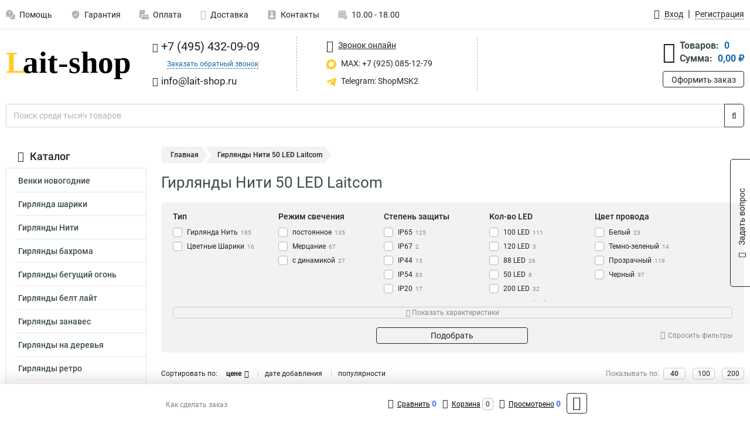

--- FILE ---
content_type: text/html; charset=UTF-8
request_url: https://www.lait-shop.ru/category/niti-na-elku/girlandy-niti_kol-vo-led_50-led/578
body_size: 16482
content:
<!DOCTYPE html><html
class="no-js" lang="ru-RU"><head><meta
charset="UTF-8"><title>Гирлянды Нити 50 LED Laitcom | Достать в одобренном магазине с доставкой в Москве</title><link
rel="apple-touch-icon" sizes="180x180" href="/thumbs/resize/180x180/uploads/settings/4570566746311c8b5e397c.png"><link
rel="icon" type="image/png" sizes="32x32" href="/thumbs/resize/32x32/uploads/settings/4570566746311c8b5e397c.png"><link
rel="icon" type="image/png" sizes="16x16" href="/thumbs/resize/16x16/uploads/settings/4570566746311c8b5e397c.png"><link
rel="shortcut icon" href="/favicon.ico?v=1701259471"><link
rel="manifest" href="/manifest.json?v=1701259471"><meta
name="msapplication-config" content="/browserconfig.xml?v=1701259471"><meta
name="theme-color" content="#ffffff"><meta
name="description" content="Гирлянды Нити 50 LED Laitcom - это неповторимое решение для сотворения атмосферного освещения в любом помещении."><meta
name="viewport" content="width=device-width, initial-scale=1.0"><meta
http-equiv="X-UA-Compatible" content="IE=edge"><meta
name="yandex-verification" content="c640a631240c29ab" /><meta
name="google-site-verification" content="gbl-e1XJDE3-ue94YyxsfK9kEa1KK1_79SJpOBjpTyM" />     <script type="text/javascript" >let counter176953783369790129a7d12 = function() {window.removeEventListener('mousemove', counter176953783369790129a7d12);
   (function(m,e,t,r,i,k,a){m[i]=m[i]||function(){(m[i].a=m[i].a||[]).push(arguments)};
   m[i].l=1*new Date();k=e.createElement(t),a=e.getElementsByTagName(t)[0],k.async=1,k.src=r,a.parentNode.insertBefore(k,a)})
   (window, document, "script", "https://mc.yandex.ru/metrika/tag.js", "ym");

   ym(88840991, "init", {
        clickmap:true,
        trackLinks:true,
        accurateTrackBounce:true,
        webvisor:true
   });
};window.addEventListener('mousemove', counter176953783369790129a7d12);</script> <noscript><div><img
src="https://mc.yandex.ru/watch/88840991" style="position:absolute; left:-9999px;" alt="" /></div></noscript>
 <script async src="https://www.googletagmanager.com/gtag/js?id=G-X657JNN8NB">let counter176953783369790129a7d1d = function() {window.removeEventListener('mousemove', counter176953783369790129a7d1d);};window.addEventListener('mousemove', counter176953783369790129a7d1d);</script> <script>let counter176953783369790129a7d1d = function() {window.removeEventListener('mousemove', counter176953783369790129a7d1d);
  window.dataLayer = window.dataLayer || [];
  function gtag(){dataLayer.push(arguments);}
  gtag('js', new Date());

  gtag('config', 'G-X657JNN8NB');
};window.addEventListener('mousemove', counter176953783369790129a7d1d);</script> <meta
name="csrf-param" content="_csrf-frontend"><meta
name="csrf-token" content="afpq8hMh60xshivEyNfidu6dbc1iCq5DEPdq4CDcOcIQyFu8Y2Slfjr1avOdh6hCiegHvhRd5jEjoD6DS6QOrw=="><link
href="https://www.lait-shop.ru/category/niti-na-elku/girlandy-niti_kol-vo-led_50-led/578" rel="canonical"><link
href="/css/variables.css?v=1768920962" rel="stylesheet"><link
href="/resources/4ccfe00a2cb7cc1dd597ab38509a4893.css" rel="stylesheet"><link
href="/resources/ff92f571c53f4d4dc39f747676b859bc.css" rel="stylesheet"><style>@media screen and (min-width: 769px) { .mobile { display: none !important; } }</style> <script>var daDataToken = "ef2b71af0b4325941ef6af7f9631a366a4c16640";
var comparisonProductsIds = [];
var mapMarkUrl = "\/thumbs\/color\/FECD28\/img\/delivery\/mark.svg";
var inputmask_8b2a4bfb = {"mask":"+7 (999) 999-99-99"};
var juliardi = [];</script></head><body
itemtype="https://schema.org/WebPage" itemscope><div
id="loader-overlay" class="loader-overlay"><div
class="loader"></div></div><header
class="page-header"><div
class="wrapper" id="accordion-menu"><nav
class="mobile navbar m-navbar navbar-light"><div
class="m-navbar__item">
<button
class="m-navbar-toggler-menu" type="button" data-toggle="collapse"
data-target="#navbarToggleMenu" aria-controls="navbarToggleMenu"
aria-expanded="false" aria-label="Каталог">
<span
class="navbar-toggler-icon m-navbar-toggler-menu-icon"></span>
</button></div><div
class="m-navbar__item m-navbar__logo">
<a
href="/" class="logo m-logo" aria-label="Перейти на главную страницу сайта">
<img
class="m-logo__image" title="Логотип" alt=""
src="/uploads/settings/44557607461af4817bd430.svg"/>
</a></div><div
class="m-navbar__item m-navbar__menu"><ul
class="mobile m-nav"><li
class="m-nav__item">
<a
class="m-nav__link" href="#navbarToggleContacts" data-toggle="collapse"
aria-expanded="false" aria-label="Контакты" role="button"
aria-controls="navbarToggleContacts">
<img
class="m-nav__link-icon2" title="Контакты" alt=""
src="/thumbs/color/FECD28/uploads/pages/icons/1884571839647b0bc95f444.svg"/>Контакты                                    </a></li><li
class="m-nav__item">
<a
class="m-nav__link" href="/login"
data-toggle="modal" data-target="#login-dialog">
<i
class="fa fa-user m-nav__link-icon"></i>Войти
</a></li><li
class="m-nav__item">
<a
class="m-nav__link" href="/cart" aria-label="Перейти в корзину">
<i
class="fa fa-shopping-basket m-nav__link-icon"></i>Корзина
</a></li></ul></div></nav><div
class="mobile collapse m-collapse" id="navbarToggleMenu" data-parent="#accordion-menu"><div
class="m-collapse__menu"><div
class="site-info m-site-info"><div
class="mobile site-info-block"><div
class="site-info-images"><div
class="site-info-brand">
<img
alt="" src="/uploads/settings/185762177861af4817bd520.svg"/></div><hr/><div
class="site-info-cert">
<img
alt="" src="/thumbs/resize/78x110/uploads/settings/119720607161c07b447bec6.png"/></div></div><p
class="site-info-description">
Специализированный сайт по продукции <strong>Laitcom</strong></p></div></div>
<button
type="button" class="btn btn-primary m-menu-collapse__btn-show-catalog"
data-toggle="collapse" aria-expanded="false" aria-label="Каталог товаров"
data-target="#navbarToggleCatalog" aria-controls="navbarToggleCatalog">
<img
src="" alt="" class="lazyload m-menu-collapse__btn-show-catalog-image"
data-src="/thumbs/color/212123/img/catalog.png"/>Каталог товаров
</button><ul
class="mobile m-nav m-nav_vertical"><li
class="m-nav__item m-nav__item_vertical">
<a
class="m-nav__link m-nav__link_vertical" href="/cart"
aria-label="Перейти в корзину">
<span
class="m-nav__link-icon-container">
<i
class="fa fa-shopping-basket m-nav__link-icon m-nav__link-icon_vertical"></i>
</span>
<span
class="m-nav__link-text_vertical">Корзина</span>
</a></li><li
class="m-nav__item m-nav__item_vertical">
<a
class="m-nav__link m-nav__link_vertical" href="/help">
<span
class="m-nav__link-icon-container">
<img
class="m-nav__link-icon2 m-nav__link-icon_vertical" title="Помощь" alt=""
src="/thumbs/color/FECD28/uploads/pages/icons/1996334187647b0b5ccce04.svg"/>
</span>
<span
class="m-nav__link-text_vertical">Помощь</span>
</a></li><li
class="m-nav__item m-nav__item_vertical">
<a
class="m-nav__link m-nav__link_vertical" href="/warranty">
<span
class="m-nav__link-icon-container">
<img
class="m-nav__link-icon2 m-nav__link-icon_vertical" title="Гарантия" alt=""
src="/thumbs/color/FECD28/uploads/pages/icons/1758731933647b0b820c703.svg"/>
</span>
<span
class="m-nav__link-text_vertical">Гарантия</span>
</a></li><li
class="m-nav__item m-nav__item_vertical">
<a
class="m-nav__link m-nav__link_vertical" href="/payment">
<span
class="m-nav__link-icon-container">
<img
class="m-nav__link-icon2 m-nav__link-icon_vertical" title="Оплата" alt=""
src="/thumbs/color/FECD28/uploads/pages/icons/1180068136647b0b8de3de5.svg"/>
</span>
<span
class="m-nav__link-text_vertical">Оплата</span>
</a></li><li
class="m-nav__item m-nav__item_vertical">
<a
class="m-nav__link m-nav__link_vertical" href="/delivery">
<span
class="m-nav__link-icon-container">
<i
class="fa fa-truck m-nav__link-icon m-nav__link-icon_vertical"></i>
</span>
<span
class="m-nav__link-text_vertical">Доставка</span>
</a></li><li
class="m-nav__item m-nav__item_vertical">
<a
class="m-nav__link m-nav__link_vertical" href="/contacts">
<span
class="m-nav__link-icon-container">
<img
class="m-nav__link-icon2 m-nav__link-icon_vertical" title="Контакты" alt=""
src="/thumbs/color/FECD28/uploads/pages/icons/1884571839647b0bc95f444.svg"/>
</span>
<span
class="m-nav__link-text_vertical">Контакты</span>
</a></li><li
class="m-nav__item m-nav__item_vertical">
<a
class="m-nav__link m-nav__link_vertical" href="/products/viewed"
aria-label="Перейти в просмотренные товары">
<span
class="m-nav__link-icon-container">
<i
class="fa fa-eye m-nav__link-icon m-nav__link-icon_vertical"></i>
</span>
<span
class="m-nav__link-text_vertical">Просмотрено</span>
</a></li><li
class="m-nav__item m-nav__item_vertical">
<a
class="m-nav__link m-nav__link_vertical" href="/login"
data-toggle="modal" data-target="#login-dialog">
<span
class="m-nav__link-icon-container">
<i
class="fa fa-user m-nav__link-icon m-nav__link-icon_vertical"></i>
</span>
<span
class="m-nav__link-text_vertical">Войти</span>
</a></li></ul></div><div
class="m-collapse__backdrop" data-toggle="collapse" aria-expanded="false"
data-target="#navbarToggleMenu" aria-controls="navbarToggleMenu"></div></div><div
class="mobile collapse m-collapse" id="navbarToggleContacts" data-parent="#accordion-menu"><div
class="collapse-control-wrapper"><div
class="collapse-control">
<button
class="collapse-control__button" type="button"
data-toggle="collapse" aria-label="Закрыть контакты" aria-expanded="false"
data-target="#navbarToggleContacts" aria-controls="navbarToggleContacts">
<img
src="" alt="" class="lazyload collapse-control__button-image"
data-src="/thumbs/color/C2B2B2/img/arrow_left.png"/>
<span
class="collapse-control__title">Контакты</span>
</button>
<button
class="collapse-control__button collapse-control__button-close" type="button"
data-toggle="collapse" aria-label="Закрыть контакты" aria-expanded="false"
data-target="#navbarToggleContacts" aria-controls="navbarToggleContacts">
<img
src="" alt="" class="lazyload collapse-control__button-close-image"
data-src="/thumbs/color/C2B2B2/img/cross.png"/>
</button></div></div><div
class="m-collapse__contacts"><div
class="site-info m-site-info m-0"><div
class="mobile site-info-block"><div
class="site-info-images"><div
class="site-info-brand">
<img
alt="" src="/uploads/settings/185762177861af4817bd520.svg"/></div><hr/><div
class="site-info-cert">
<img
alt="" src="/thumbs/resize/78x110/uploads/settings/119720607161c07b447bec6.png"/></div></div><p
class="site-info-description">
Специализированный сайт по продукции <strong>Laitcom</strong></p></div><ul
class="mobile contacts-block"><li
class="nav-item">
<a
class="nav-link" href="tel:+74954320909">
<i
class="fa fa-phone"></i> +7 (495) 432-09-09            </a></li><li
class="nav-item nav-item-callback-link">
<a
class="callback-link" data-toggle="modal" data-target="#callback-dialog">Заказать обратный звонок</a></li><li
class="nav-item">
<a
class="nav-link" href="mailto:info@lait-shop.ru">
<i
class="fa fa-envelope"></i> info@lait-shop.ru        </a></li><li
class="nav-item">
<a
class="nav-link" href="https://max.ru/u/f9LHodD0cOIAO1fGzLWvo_PyY1h7zsed_HXjRAmKkQ_d0p4laUzF722Pf4g" target="_blank">
<img
src="/thumbs/color/FECD28/img/max.svg"
alt="" width="17" height="17"/>
MAX: +7 (925) 085-12-79            </a></li><li
class="nav-item">
<a
class="nav-link" href="https://t.me/ShopMSK2" target="_blank">
<img
src="/thumbs/color/FECD28/img/telegram.svg"
alt="" width="17" height="17"/>
Telegram: ShopMSK2        </a></li></ul></div></div><div
class="m-collapse__backdrop" data-toggle="collapse" aria-expanded="false"
data-target="#navbarToggleContacts" aria-controls="navbarToggleContacts"></div></div><div
class="mobile collapse m-collapse" id="navbarToggleCatalog" data-parent="#accordion-menu"><div
class="collapse-control-wrapper pb-0"><div
class="collapse-control">
<button
class="collapse-control__button" type="button"
data-toggle="collapse" aria-label="Закрыть каталог" aria-expanded="false"
data-target="#navbarToggleCatalog" aria-controls="navbarToggleCatalog">
<img
src="" alt="" class="lazyload collapse-control__button-image"
data-src="/thumbs/color/C2B2B2/img/arrow_left.png"/>
<span
class="collapse-control__title">Каталог товаров</span>
</button>
<button
class="collapse-control__button collapse-control__button-close" type="button"
data-toggle="collapse" aria-label="Закрыть каталог" aria-expanded="false"
data-target="#navbarToggleCatalog" aria-controls="navbarToggleCatalog">
<img
src="" alt="" class="lazyload collapse-control__button-close-image"
data-src="/thumbs/color/C2B2B2/img/cross.png"/>
</button></div></div><div
class="search-line"><form
class="search_form" role="search" method="get" action="/search"><div
class="input-group">
<input
class="form-control search-line__input" type="search" name="q"
value=""
autocomplete="off"
placeholder="Поиск среди тысяч товаров"/><div
class="input-group-append">
<button
class="btn btn-primary search-btn" type="submit" aria-label="Найти на сайте">
<i
class="fa fa-search"></i>
</button></div><div
class="search-line__dropdown-content"></div></div></form></div><div
class="m-collapse__catalog"><ul
class="mobile m-category-menu"><li
class="m-category-menu__item">
<a
class="m-category-menu__link" href="/category/venki-novogodnie/254">Венки новогодние</a></li><li
class="m-category-menu__item">
<a
class="m-category-menu__link" href="/category/girlanda-sariki-220b/262">Гирлянда шарики</a></li><li
class="m-category-menu__item">
<a
class="m-category-menu__link" href="/category/niti-na-elku/246">Гирлянды Нити</a></li><li
class="m-category-menu__item">
<a
class="m-category-menu__link" href="/category/girlandy-bahroma/235">Гирлянды бахрома</a></li><li
class="m-category-menu__item">
<a
class="m-category-menu__link" href="/category/girlandy-s-effektom-begusij-ogon/251">Гирлянды бегущий огонь</a></li><li
class="m-category-menu__item">
<a
class="m-category-menu__link" href="/category/girlandy-belt-lajt/257">Гирлянды белт лайт</a></li><li
class="m-category-menu__item">
<a
class="m-category-menu__link" href="/category/zanavesy/237">Гирлянды занавес</a></li><li
class="m-category-menu__item">
<a
class="m-category-menu__link" href="/category/na-dereva/245">Гирлянды на деревья</a></li><li
class="m-category-menu__item">
<a
class="m-category-menu__link" href="/category/retro/247">Гирлянды ретро</a></li><li
class="m-category-menu__item">
<a
class="m-category-menu__link" href="/category/girlandy-samocvety/256">Гирлянды самоцветы</a></li><li
class="m-category-menu__item">
<a
class="m-category-menu__link" href="/category/seti/248">Гирлянды сеть</a></li><li
class="m-category-menu__item">
<a
class="m-category-menu__link" href="/category/sosulki/249">Гирлянды сосульки</a></li><li
class="m-category-menu__item">
<a
class="m-category-menu__link" href="/category/dekorativnaa-setka/260">Декоративная сетка</a></li><li
class="m-category-menu__item">
<a
class="m-category-menu__link" href="/category/duralajt/236">Дюралайт</a></li><li
class="m-category-menu__item">
<a
class="m-category-menu__link" href="/category/komplektuusie/240">Комплектующие</a></li><li
class="m-category-menu__item">
<a
class="m-category-menu__link" href="/category/svetovye-konsoli/252">Световые консоли</a></li><li
class="m-category-menu__item">
<a
class="m-category-menu__link" href="/category/svetodiodnye-snezinki/259">Светодиодные Снежинки</a></li><li
class="m-category-menu__item">
<a
class="m-category-menu__link" href="/category/svetodiodnye-dereva/255">Светодиодные Деревья</a></li><li
class="m-category-menu__item">
<a
class="m-category-menu__link" href="/category/figury/250">Светодиодные фигуры</a></li><li
class="m-category-menu__item">
<a
class="m-category-menu__link" href="/category/strob-lampy/258">Строб лампы</a></li><li
class="m-category-menu__item">
<a
class="m-category-menu__link" href="/category/floristika/253">Флористика</a></li><li
class="m-category-menu__item">
<a
class="m-category-menu__link" href="/category/sary-na-elku/261">Шары на ёлку</a></li><li
class="m-category-menu__item">
<a
class="m-category-menu__link" href="/category/gibkij-neon/263">Гибкий неон</a></li><li
class="m-category-menu__item">
<a
class="m-category-menu__link" href="/category/fejerverki/265">Фейерверки</a></li></ul></div><div
class="m-collapse__backdrop" data-toggle="collapse" aria-expanded="false"
data-target="#navbarToggleCatalog" aria-controls="navbarToggleCatalog"></div></div><nav
class="desktop page-menu"><ul
class="nav"><li
class="nav-item">
<a
class="nav-link" href="/help">
<img
class="nav-item__icon" title="Помощь" alt=""
src="/thumbs/color/B3B3B3/uploads/pages/icons/1996334187647b0b5ccce04.svg"/>
<img
class="nav-item__icon-hover" title="Помощь" alt=""
src="/thumbs/color/FECD28/uploads/pages/icons/1996334187647b0b5ccce04.svg"/>
Помощь                    </a></li><li
class="nav-item">
<a
class="nav-link" href="/warranty">
<img
class="nav-item__icon" title="Гарантия" alt=""
src="/thumbs/color/B3B3B3/uploads/pages/icons/1758731933647b0b820c703.svg"/>
<img
class="nav-item__icon-hover" title="Гарантия" alt=""
src="/thumbs/color/FECD28/uploads/pages/icons/1758731933647b0b820c703.svg"/>
Гарантия                    </a></li><li
class="nav-item">
<a
class="nav-link" href="/payment">
<img
class="nav-item__icon" title="Оплата" alt=""
src="/thumbs/color/B3B3B3/uploads/pages/icons/1180068136647b0b8de3de5.svg"/>
<img
class="nav-item__icon-hover" title="Оплата" alt=""
src="/thumbs/color/FECD28/uploads/pages/icons/1180068136647b0b8de3de5.svg"/>
Оплата                    </a></li><li
class="nav-item">
<a
class="nav-link" href="/delivery">
<i
class="fa fa-truck"></i>
Доставка                    </a></li><li
class="nav-item">
<a
class="nav-link" href="/contacts">
<img
class="nav-item__icon" title="Контакты" alt=""
src="/thumbs/color/B3B3B3/uploads/pages/icons/1884571839647b0bc95f444.svg"/>
<img
class="nav-item__icon-hover" title="Контакты" alt=""
src="/thumbs/color/FECD28/uploads/pages/icons/1884571839647b0bc95f444.svg"/>
Контакты                    </a></li><li
class="nav-item">
<a
class="nav-link">
<img
src="/thumbs/color/B3B3B3/img/time.svg"
class="nav-item__icon" title="Часы работы"
alt=""/>
<img
src="/thumbs/color/FECD28/img/time.svg"
class="nav-item__icon-hover" title="Часы работы"
alt=""/>
10.00 - 18.00            </a></li></ul></nav><ul
class="desktop user-menu"><li
class="nav-item">
<a
class="nav-link" href="/login" data-toggle="modal" data-target="#login-dialog">
<i
class="fa fa-user"></i> <span>Вход</span>
</a></li><li
class="nav-item">
<a
class="nav-link" href="/signup"><span>Регистрация</span></a></li></ul><dialog
id="login-dialog" class="modal-custom">
<button
class="dialog-close-btn" data-dismiss="modal" type="button">
<img
src="/img/cross.svg" alt=""/>
</button><div
class="dialog-title">Вход</div><div
class="dialog-sub-title">Если у Вас есть зарегистрированный аккаунт,<br> пожалуйста авторизуйтесь</div><form
id="w0" action="/login" method="post">
<input
type="hidden" name="_csrf-frontend" value="afpq8hMh60xshivEyNfidu6dbc1iCq5DEPdq4CDcOcIQyFu8Y2Slfjr1avOdh6hCiegHvhRd5jEjoD6DS6QOrw=="><div
class="form-group"><div
class="form-group field-loginformmodal-email required">
<label
class="required-label" for="loginformmodal-email">Электронная почта</label>
<input
type="text" id="loginformmodal-email" class="form-control" name="LoginFormModal[email]" aria-required="true"><div
class="help-block"></div></div></div><div
class="form-group"><div
class="form-group field-loginformmodal-password required">
<label
class="required-label" for="loginformmodal-password">Пароль</label>
<input
type="password" id="loginformmodal-password" class="form-control" name="LoginFormModal[password]" aria-required="true"><div
class="help-block"></div></div></div><div
class="form-group">
<button
type="submit" class="btn btn-primary btn-block">Войти</button></div><div
class="form-group">
<a
class="btn btn-default btn-block" data-dismiss="modal" data-toggle="modal"
data-target="#password-recovery-dialog">Забыли пароль?</a></div></form></dialog><dialog
id="password-recovery-dialog" class="modal-custom">
<button
class="dialog-close-btn" data-dismiss="modal" type="button">
<img
src="/img/cross.svg" alt=""/>
</button><div
class="dialog-title">Восстановление пароля</div><div
class="dialog-sub-title">Ссылка на страницу изменения пароля будет отправлена на адрес Вашей электронной
почты.</div><form
id="w1" class="required-asterisk" action="/request-password-reset" method="post">
<input
type="hidden" name="_csrf-frontend" value="afpq8hMh60xshivEyNfidu6dbc1iCq5DEPdq4CDcOcIQyFu8Y2Slfjr1avOdh6hCiegHvhRd5jEjoD6DS6QOrw=="><div
class="form-group"><div
class="form-group field-passwordresetrequestform-email required">
<label
class="control-label" for="passwordresetrequestform-email">Электронная почта</label>
<input
type="text" id="passwordresetrequestform-email" class="form-control" name="PasswordResetRequestForm[email]" aria-required="true"><div
class="help-block"></div></div></div><div
class="form-group">
<button
type="submit" class="btn btn-primary btn-block">Отправить</button></div><div
class="form-group">
<a
class="btn btn-default btn-block"
data-toggle="modal"
data-target="#login-dialog"
data-dismiss="modal">Вернуться на форму авторизации</a></div></form></dialog></div><hr/><div
class="desktop shop-info">
<a
href="/" class="logo" aria-label="Перейти на главную страницу сайта">
<img
class="lazyload" title="Логотип" alt="" src=""
data-src="/uploads/settings/44557607461af4817bd430.svg"/>
</a><ul
class="contacts-block"><li
class="nav-item">
<a
class="nav-link" href="tel:+74954320909">
<i
class="fa fa-phone"></i> +7 (495) 432-09-09                    </a></li><li
class="nav-item">
<a
class="callback-link" data-toggle="modal" data-target="#callback-dialog">Заказать обратный звонок</a></li><li
class="nav-item">
<a
class="nav-link nav-link__email" href="mailto:info@lait-shop.ru">
<i
class="fa fa-envelope"></i> <span>info@lait-shop.ru</span>
</a></li></ul><ul
class="online-block"><li
class="nav-item">
<a
class="nav-link skype-link" href="skype:help-shop">
<i
class="fa fa-skype"></i> <span>Звонок онлайн</span>
</a></li><li
class="nav-item">
<a
class="nav-link" href="https://max.ru/u/f9LHodD0cOIAO1fGzLWvo_PyY1h7zsed_HXjRAmKkQ_d0p4laUzF722Pf4g" target="_blank">
<img
src="/thumbs/color/FECD28/img/max.svg"
alt="" width="17" height="17"/>
MAX: +7 (925) 085-12-79                    </a></li><li
class="nav-item">
<a
class="nav-link" href="https://t.me/ShopMSK2" target="_blank">
<img
src="/thumbs/color/FECD28/img/telegram.svg"
alt="" width="17" height="17"/>
Telegram: ShopMSK2                </a></li></ul><div
class="cart-widget"><div
class="cart-widget-header">
<a
class="cart-icon-link" href="/cart" aria-label="Перейти в корзину">
<i
class="fa fa-shopping-basket"></i>
</a><div
class="cart-widget-column"><div
class="cart-widget-row">
<span
class="cart-widget-title">Товаров:</span>
<span
class="cart-widget-value">0</span></div><div
class="cart-widget-row">
<span
class="cart-widget-title">Сумма:</span>
<span
class="cart-widget-value"
id="cart-total-sum">0,00 ₽</span></div></div></div>
<a
href="/cart" class="btn btn-primary cart-btn">Оформить заказ</a></div></div><div
class="search-line"><form
class="search_form" role="search" method="get" action="/search"><div
class="input-group">
<input
class="form-control search-line__input" type="search" name="q"
value="" autocomplete="off"
placeholder="Поиск среди тысяч товаров"/><div
class="input-group-append">
<button
class="btn btn-primary search-btn" type="submit" aria-label="Найти на сайте">
<i
class="fa fa-search"></i>
</button></div><div
class="search-line__dropdown-content"></div></div></form></div></header><div
class="container"><div
class="row"><aside
class="desktop sidebar"><style>.category-popup-sub-menu {
        position: absolute;
        right: -1029px;
        width: 1029px;
        z-index: 999;
        display: none;
        background-color: whitesmoke;
        border: 2px solid rgb(235, 235, 232);
    }

    .category-popup-sub-menu_main {
        top: -7px;
    }

    .category-popup-sub-menu_sub {
        margin-top: -24px;
    }

    .category-popup-sub-menu a {
        color: #3d4c4d;
        font-weight: 700;
        font-size: 14px;
    }

    .category-popup-sub-menu__inner {
        flex-wrap: wrap;
        display: flex;
        padding: 10px 10px;
    }

    .subcategory-li:hover > .category-popup-sub-menu,
    .category-item__inner:hover > .category-popup-sub-menu {
        display: block;
    }

    .category-popup-sub-menu__link-wrapper {
        margin-bottom: 5px;
        margin-right: 10px;
        margin-left: 10px;
        border-bottom: 1px solid rgb(235, 235, 232);
    }

    .category-popup-sub-menu__item {
        width: 20%;
    }

    .category-menu .category-menu-nav .subcategory .subcategory-link {
        padding: 3px 5px;
        width: 100%;
        display: block;
    }</style><div
class="category-menu"><div
class="category-menu-title"><i
class="fa fa-bars"></i>Каталог</div><ul
class="category-menu-nav"><div
class="category-item" style="position: relative"><div
class="category-item__inner"><a
class="category-link "
href="/category/venki-novogodnie/254">Венки новогодние</a></div></div><div
class="category-item" style="position: relative"><div
class="category-item__inner"><a
class="category-link "
href="/category/girlanda-sariki-220b/262">Гирлянда шарики</a></div></div><div
class="category-item" style="position: relative"><div
class="category-item__inner"><a
class="category-link active"
href="/category/niti-na-elku/246">Гирлянды Нити</a></div></div><div
class="category-item" style="position: relative"><div
class="category-item__inner"><a
class="category-link "
href="/category/girlandy-bahroma/235">Гирлянды бахрома</a></div></div><div
class="category-item" style="position: relative"><div
class="category-item__inner"><a
class="category-link "
href="/category/girlandy-s-effektom-begusij-ogon/251">Гирлянды бегущий огонь</a></div></div><div
class="category-item" style="position: relative"><div
class="category-item__inner"><a
class="category-link "
href="/category/girlandy-belt-lajt/257">Гирлянды белт лайт</a></div></div><div
class="category-item" style="position: relative"><div
class="category-item__inner"><a
class="category-link "
href="/category/zanavesy/237">Гирлянды занавес</a></div></div><div
class="category-item" style="position: relative"><div
class="category-item__inner"><a
class="category-link "
href="/category/na-dereva/245">Гирлянды на деревья</a></div></div><div
class="category-item" style="position: relative"><div
class="category-item__inner"><a
class="category-link "
href="/category/retro/247">Гирлянды ретро</a></div></div><div
class="category-item" style="position: relative"><div
class="category-item__inner"><a
class="category-link "
href="/category/girlandy-samocvety/256">Гирлянды самоцветы</a></div></div><div
class="category-item" style="position: relative"><div
class="category-item__inner"><a
class="category-link "
href="/category/seti/248">Гирлянды сеть</a></div></div><div
class="category-item" style="position: relative"><div
class="category-item__inner"><a
class="category-link "
href="/category/sosulki/249">Гирлянды сосульки</a></div></div><div
class="category-item" style="position: relative"><div
class="category-item__inner"><a
class="category-link "
href="/category/dekorativnaa-setka/260">Декоративная сетка</a></div></div><div
class="category-item" style="position: relative"><div
class="category-item__inner"><a
class="category-link "
href="/category/duralajt/236">Дюралайт</a></div></div><div
class="category-item" style="position: relative"><div
class="category-item__inner"><a
class="category-link "
href="/category/komplektuusie/240">Комплектующие</a><div
class="category-popup-sub-menu category-popup-sub-menu_main"><div
class="category-popup-sub-menu__inner"><div
class="category-popup-sub-menu__item"><div
class="category-popup-sub-menu__link-wrapper">
<a
class="subcategory-link"
href="/category/batarejki/238">Батарейки</a></div><div
class="category-popup-sub-menu__link-wrapper">
<a
class="subcategory-link"
href="/category/dla-belt-light-unibelt/239">Для Belt-Light, Unibelt</a></div><div
class="category-popup-sub-menu__link-wrapper">
<a
class="subcategory-link"
href="/category/dla-pvh-220v/241">Для ПВХ 220В</a></div><div
class="category-popup-sub-menu__link-wrapper">
<a
class="subcategory-link"
href="/category/dla-pvh-24v/242">Для ПВХ 24В</a></div></div><div
class="category-popup-sub-menu__item"><div
class="category-popup-sub-menu__link-wrapper">
<a
class="subcategory-link"
href="/category/dla-silikona-220v/243">Для Силикона 220В</a></div><div
class="category-popup-sub-menu__link-wrapper">
<a
class="subcategory-link"
href="/category/transformatory/244">Трансформаторы</a></div><div
class="category-popup-sub-menu__link-wrapper">
<a
class="subcategory-link"
href="/category/dla-duralajta-220v/264">для дюралайта 220В</a></div></div></div><div>
<img
alt="" src="" style="height: 300px" class="lazyload w-100"
data-src="/uploads/categories/menu/173736938361c075703ae5d.png"></div></div></div></div><div
class="category-item" style="position: relative"><div
class="category-item__inner"><a
class="category-link "
href="/category/svetovye-konsoli/252">Световые консоли</a></div></div><div
class="category-item" style="position: relative"><div
class="category-item__inner"><a
class="category-link "
href="/category/svetodiodnye-snezinki/259">Светодиодные Снежинки</a></div></div><div
class="category-item" style="position: relative"><div
class="category-item__inner"><a
class="category-link "
href="/category/svetodiodnye-dereva/255">Светодиодные Деревья</a></div></div><div
class="category-item" style="position: relative"><div
class="category-item__inner"><a
class="category-link "
href="/category/figury/250">Светодиодные фигуры</a></div></div><div
class="category-item" style="position: relative"><div
class="category-item__inner"><a
class="category-link "
href="/category/strob-lampy/258">Строб лампы</a></div></div><div
class="category-item" style="position: relative"><div
class="category-item__inner"><a
class="category-link "
href="/category/floristika/253">Флористика</a></div></div><div
class="category-item" style="position: relative"><div
class="category-item__inner"><a
class="category-link "
href="/category/sary-na-elku/261">Шары на ёлку</a></div></div><div
class="category-item" style="position: relative"><div
class="category-item__inner"><a
class="category-link "
href="/category/gibkij-neon/263">Гибкий неон</a></div></div><div
class="category-item" style="position: relative"><div
class="category-item__inner"><a
class="category-link "
href="/category/fejerverki/265">Фейерверки</a></div></div></ul></div><div
class="statuses-widget">
<span
class="statuses-widget-title">Наши статусы</span><div
class="statuses-widget-item">
<a
href="/uploads/settings/119720607161c07b447bec6.png" target="_blank" aria-label="Показать наш статус">
<img
src="" alt="" class="lazyload" data-src="/thumbs/resize/78x110/uploads/settings/119720607161c07b447bec6.png"/>
</a></div></div></aside><main
class="main"><div
class="row"><div
class="desktop breadcrumb"><a
class="breadcrumb-item" href="/">Главная</a><span
class="breadcrumb-item active" aria-current="page">Гирлянды Нити 50 LED Laitcom</span></div><div
class="mobile breadcrumb"><a
class="m-breadcrumb-back" href="javascript:history.back()"></a><div
class="m-breadcrumbs"><span
class="m-breadcrumb-item" aria-current="page">Гирлянды Нити 50 LED Laitcom</span></div></div><div
class="banners-group"><div
class="banners-group__inner"></div></div><div
class="content"><h1 class="category-title">Гирлянды Нити 50 LED Laitcom</h1><div
class="d-none" itemscope itemtype="https://schema.org/ImageObject"><meta
itemprop="name" content="50 LED"><meta
itemprop="description" content="Гирлянды Нити 50 LED Laitcom - это неповторимое решение для сотворения атмосферного освещения в любом помещении.">
<img
src="https://www.lait-shop.ru/uploads/seo/165435102761c076cd94551.jpg" itemprop="contentUrl" alt=""/></div><form
class="products-filter" action="/category/niti-na-elku/246" method="GET"><div
class="products-filter-blocks"><div
class="products-filter-block"><div
class="products-filter-block-title"><div
class="product-filter-block-title-text">Тип</div></div><div
class="products-filter-block-props"><div
class="custom-control custom-checkbox">
<input
class="custom-control-input"
type="checkbox"
name="p[267][]"
value="528"
id="val_267_528"">
<label
class="custom-control-label "
for="val_267_528">
Гирлянда Нить<span>185</span>
</label></div><div
class="custom-control custom-checkbox">
<input
class="custom-control-input"
type="checkbox"
name="p[267][]"
value="582"
id="val_267_582"">
<label
class="custom-control-label "
for="val_267_582">
Цветные Шарики<span>16</span>
</label></div></div></div><div
class="products-filter-block"><div
class="products-filter-block-title"><div
class="product-filter-block-title-text">Режим свечения</div></div><div
class="products-filter-block-props"><div
class="custom-control custom-checkbox">
<input
class="custom-control-input"
type="checkbox"
name="p[268][]"
value="529"
id="val_268_529"">
<label
class="custom-control-label "
for="val_268_529">
постоянное<span>135</span>
</label></div><div
class="custom-control custom-checkbox">
<input
class="custom-control-input"
type="checkbox"
name="p[268][]"
value="542"
id="val_268_542"">
<label
class="custom-control-label "
for="val_268_542">
Мерцание<span>67</span>
</label></div><div
class="custom-control custom-checkbox">
<input
class="custom-control-input"
type="checkbox"
name="p[268][]"
value="555"
id="val_268_555"">
<label
class="custom-control-label "
for="val_268_555">
с динамикой<span>27</span>
</label></div></div></div><div
class="products-filter-block"><div
class="products-filter-block-title"><div
class="product-filter-block-title-text">Степень защиты</div></div><div
class="products-filter-block-props"><div
class="custom-control custom-checkbox">
<input
class="custom-control-input"
type="checkbox"
name="p[269][]"
value="530"
id="val_269_530"">
<label
class="custom-control-label "
for="val_269_530">
IP65<span>125</span>
</label></div><div
class="custom-control custom-checkbox">
<input
class="custom-control-input"
type="checkbox"
name="p[269][]"
value="543"
id="val_269_543"">
<label
class="custom-control-label "
for="val_269_543">
IP67<span>2</span>
</label></div><div
class="custom-control custom-checkbox">
<input
class="custom-control-input"
type="checkbox"
name="p[269][]"
value="556"
id="val_269_556"">
<label
class="custom-control-label "
for="val_269_556">
IP44<span>13</span>
</label></div><div
class="custom-control custom-checkbox">
<input
class="custom-control-input"
type="checkbox"
name="p[269][]"
value="564"
id="val_269_564"">
<label
class="custom-control-label "
for="val_269_564">
IP54<span>83</span>
</label></div><div
class="custom-control custom-checkbox">
<input
class="custom-control-input"
type="checkbox"
name="p[269][]"
value="577"
id="val_269_577"">
<label
class="custom-control-label "
for="val_269_577">
IP20<span>17</span>
</label></div></div></div><div
class="products-filter-block"><div
class="products-filter-block-title"><div
class="product-filter-block-title-text">Кол-во LED</div></div><div
class="products-filter-block-props"><div
class="custom-control custom-checkbox">
<input
class="custom-control-input"
type="checkbox"
name="p[270][]"
value="531"
id="val_270_531"">
<label
class="custom-control-label "
for="val_270_531">
100 LED<span>111</span>
</label></div><div
class="custom-control custom-checkbox">
<input
class="custom-control-input"
type="checkbox"
name="p[270][]"
value="544"
id="val_270_544"">
<label
class="custom-control-label "
for="val_270_544">
120 LED<span>3</span>
</label></div><div
class="custom-control custom-checkbox">
<input
class="custom-control-input"
type="checkbox"
name="p[270][]"
value="565"
id="val_270_565"">
<label
class="custom-control-label "
for="val_270_565">
88 LED<span>26</span>
</label></div><div
class="custom-control custom-checkbox">
<input
class="custom-control-input"
type="checkbox"
name="p[270][]"
value="578"
checked                                                                   id="val_270_578"">
<label
class="custom-control-label "
for="val_270_578">
50 LED<span>8</span>
</label></div><div
class="custom-control custom-checkbox">
<input
class="custom-control-input"
type="checkbox"
name="p[270][]"
value="583"
id="val_270_583"">
<label
class="custom-control-label "
for="val_270_583">
200 LED<span>32</span>
</label></div><div
class="custom-control custom-checkbox">
<input
class="custom-control-input"
type="checkbox"
name="p[270][]"
value="588"
id="val_270_588"">
<label
class="custom-control-label "
for="val_270_588">
300 LED<span>5</span>
</label></div><div
class="custom-control custom-checkbox">
<input
class="custom-control-input"
type="checkbox"
name="p[270][]"
value="598"
id="val_270_598"">
<label
class="custom-control-label "
for="val_270_598">
20 LED<span>3</span>
</label></div><div
class="custom-control custom-checkbox">
<input
class="custom-control-input"
type="checkbox"
name="p[270][]"
value="608"
id="val_270_608"">
<label
class="custom-control-label "
for="val_270_608">
176 LED<span>6</span>
</label></div></div></div><div
class="products-filter-block"><div
class="products-filter-block-title"><div
class="product-filter-block-title-text">Цвет провода</div></div><div
class="products-filter-block-props"><div
class="custom-control custom-checkbox">
<input
class="custom-control-input"
type="checkbox"
name="p[271][]"
value="532"
id="val_271_532"">
<label
class="custom-control-label "
for="val_271_532">
Белый<span>23</span>
</label></div><div
class="custom-control custom-checkbox">
<input
class="custom-control-input"
type="checkbox"
name="p[271][]"
value="545"
id="val_271_545"">
<label
class="custom-control-label "
for="val_271_545">
Темно-зеленый<span>14</span>
</label></div><div
class="custom-control custom-checkbox">
<input
class="custom-control-input"
type="checkbox"
name="p[271][]"
value="558"
id="val_271_558"">
<label
class="custom-control-label "
for="val_271_558">
Прозрачный<span>119</span>
</label></div><div
class="custom-control custom-checkbox">
<input
class="custom-control-input"
type="checkbox"
name="p[271][]"
value="566"
id="val_271_566"">
<label
class="custom-control-label "
for="val_271_566">
Черный<span>97</span>
</label></div></div></div><div
class="products-filter-block"><div
class="products-filter-block-title"><div
class="product-filter-block-title-text">Материал провода</div></div><div
class="products-filter-block-props"><div
class="custom-control custom-checkbox">
<input
class="custom-control-input"
type="checkbox"
name="p[272][]"
value="533"
id="val_272_533"">
<label
class="custom-control-label "
for="val_272_533">
ПВХ<span>127</span>
</label></div><div
class="custom-control custom-checkbox">
<input
class="custom-control-input"
type="checkbox"
name="p[272][]"
value="546"
id="val_272_546"">
<label
class="custom-control-label "
for="val_272_546">
Силиконовый<span>59</span>
</label></div><div
class="custom-control custom-checkbox">
<input
class="custom-control-input"
type="checkbox"
name="p[272][]"
value="559"
id="val_272_559"">
<label
class="custom-control-label "
for="val_272_559">
Каучук<span>53</span>
</label></div></div></div><div
class="products-filter-block"><div
class="products-filter-block-title"><div
class="product-filter-block-title-text">Цвет свечения</div></div><div
class="products-filter-block-props"><div
class="custom-control custom-checkbox">
<input
class="custom-control-input"
type="checkbox"
name="p[273][]"
value="547"
id="val_273_547"">
<label
class="custom-control-label "
for="val_273_547">
теплый белый<span>27</span>
</label></div><div
class="custom-control custom-checkbox">
<input
class="custom-control-input"
type="checkbox"
name="p[273][]"
value="560"
id="val_273_560"">
<label
class="custom-control-label "
for="val_273_560">
белый<span>60</span>
</label></div><div
class="custom-control custom-checkbox">
<input
class="custom-control-input"
type="checkbox"
name="p[273][]"
value="567"
id="val_273_567"">
<label
class="custom-control-label "
for="val_273_567">
разноцветный<span>28</span>
</label></div><div
class="custom-control custom-checkbox">
<input
class="custom-control-input"
type="checkbox"
name="p[273][]"
value="573"
id="val_273_573"">
<label
class="custom-control-label "
for="val_273_573">
RGB <span>2</span>
</label></div><div
class="custom-control custom-checkbox">
<input
class="custom-control-input"
type="checkbox"
name="p[273][]"
value="579"
id="val_273_579"">
<label
class="custom-control-label "
for="val_273_579">
синий<span>33</span>
</label></div><div
class="custom-control custom-checkbox">
<input
class="custom-control-input"
type="checkbox"
name="p[273][]"
value="584"
id="val_273_584"">
<label
class="custom-control-label "
for="val_273_584">
красный<span>22</span>
</label></div><div
class="custom-control custom-checkbox">
<input
class="custom-control-input"
type="checkbox"
name="p[273][]"
value="589"
id="val_273_589"">
<label
class="custom-control-label "
for="val_273_589">
зеленый<span>18</span>
</label></div><div
class="custom-control custom-checkbox">
<input
class="custom-control-input"
type="checkbox"
name="p[273][]"
value="594"
id="val_273_594"">
<label
class="custom-control-label "
for="val_273_594">
желтый<span>27</span>
</label></div><div
class="custom-control custom-checkbox">
<input
class="custom-control-input"
type="checkbox"
name="p[273][]"
value="599"
id="val_273_599"">
<label
class="custom-control-label "
for="val_273_599">
розовый<span>14</span>
</label></div><div
class="custom-control custom-checkbox">
<input
class="custom-control-input"
type="checkbox"
name="p[273][]"
value="604"
id="val_273_604"">
<label
class="custom-control-label "
for="val_273_604">
оранжевая<span>3</span>
</label></div><div
class="custom-control custom-checkbox">
<input
class="custom-control-input"
type="checkbox"
name="p[273][]"
value="609"
id="val_273_609"">
<label
class="custom-control-label "
for="val_273_609">
фиолетовый<span>3</span>
</label></div><div
class="custom-control custom-checkbox">
<input
class="custom-control-input"
type="checkbox"
name="p[273][]"
value="616"
id="val_273_616"">
<label
class="custom-control-label "
for="val_273_616">
мультиколор<span>10</span>
</label></div></div></div><div
class="products-filter-block"><div
class="products-filter-block-title"><div
class="product-filter-block-title-text">Питание</div></div><div
class="products-filter-block-props"><div
class="custom-control custom-checkbox">
<input
class="custom-control-input"
type="checkbox"
name="p[274][]"
value="535"
id="val_274_535"">
<label
class="custom-control-label "
for="val_274_535">
Батарейки<span>16</span>
</label></div><div
class="custom-control custom-checkbox">
<input
class="custom-control-input"
type="checkbox"
name="p[274][]"
value="548"
id="val_274_548"">
<label
class="custom-control-label "
for="val_274_548">
220 В<span>181</span>
</label></div></div></div><div
class="products-filter-block"><div
class="products-filter-block-title"><div
class="product-filter-block-title-text">Мощность (Вт)</div></div><div
class="products-filter-block-props"><div
class="custom-control custom-checkbox">
<input
class="custom-control-input"
type="checkbox"
name="p[275][]"
value="549"
id="val_275_549"">
<label
class="custom-control-label "
for="val_275_549">
7,5 Вт<span>29</span>
</label></div><div
class="custom-control custom-checkbox">
<input
class="custom-control-input"
type="checkbox"
name="p[275][]"
value="574"
id="val_275_574"">
<label
class="custom-control-label "
for="val_275_574">
5 Вт<span>2</span>
</label></div><div
class="custom-control custom-checkbox">
<input
class="custom-control-input"
type="checkbox"
name="p[275][]"
value="580"
id="val_275_580"">
<label
class="custom-control-label "
for="val_275_580">
4 Вт<span>4</span>
</label></div><div
class="custom-control custom-checkbox">
<input
class="custom-control-input"
type="checkbox"
name="p[275][]"
value="610"
disabled                                   id="val_275_610"">
<label
class="custom-control-label muted"
for="val_275_610">
11 Вт<span>0</span>
</label></div></div></div><div
class="products-filter-block"><div
class="products-filter-block-title"><div
class="product-filter-block-title-text">Размеры</div></div><div
class="products-filter-block-props"><div
class="custom-control custom-checkbox">
<input
class="custom-control-input"
type="checkbox"
name="p[276][]"
value="537"
id="val_276_537"">
<label
class="custom-control-label "
for="val_276_537">
10 м<span>140</span>
</label></div><div
class="custom-control custom-checkbox">
<input
class="custom-control-input"
type="checkbox"
name="p[276][]"
value="586"
id="val_276_586"">
<label
class="custom-control-label "
for="val_276_586">
2,8 м<span>1</span>
</label></div><div
class="custom-control custom-checkbox">
<input
class="custom-control-input"
type="checkbox"
name="p[276][]"
value="591"
id="val_276_591"">
<label
class="custom-control-label "
for="val_276_591">
5 м<span>12</span>
</label></div><div
class="custom-control custom-checkbox">
<input
class="custom-control-input"
type="checkbox"
name="p[276][]"
value="596"
id="val_276_596"">
<label
class="custom-control-label "
for="val_276_596">
20 м<span>29</span>
</label></div><div
class="custom-control custom-checkbox">
<input
class="custom-control-input"
type="checkbox"
name="p[276][]"
value="601"
id="val_276_601"">
<label
class="custom-control-label "
for="val_276_601">
7 м<span>1</span>
</label></div><div
class="custom-control custom-checkbox">
<input
class="custom-control-input"
type="checkbox"
name="p[276][]"
value="606"
id="val_276_606"">
<label
class="custom-control-label "
for="val_276_606">
15 м<span>1</span>
</label></div><div
class="custom-control custom-checkbox">
<input
class="custom-control-input"
type="checkbox"
name="p[276][]"
value="611"
id="val_276_611"">
<label
class="custom-control-label "
for="val_276_611">
1,5 м<span>3</span>
</label></div><div
class="custom-control custom-checkbox">
<input
class="custom-control-input"
type="checkbox"
name="p[276][]"
value="615"
id="val_276_615"">
<label
class="custom-control-label "
for="val_276_615">
2 м<span>8</span>
</label></div></div></div><div
class="products-filter-block"><div
class="products-filter-block-title"><div
class="product-filter-block-title-text">Назначение</div></div><div
class="products-filter-block-props"><div
class="custom-control custom-checkbox">
<input
class="custom-control-input"
type="checkbox"
name="p[277][]"
value="538"
id="val_277_538"">
<label
class="custom-control-label "
for="val_277_538">
для улицы<span>182</span>
</label></div><div
class="custom-control custom-checkbox">
<input
class="custom-control-input"
type="checkbox"
name="p[277][]"
value="551"
id="val_277_551"">
<label
class="custom-control-label "
for="val_277_551">
для дома<span>201</span>
</label></div></div></div><div
class="products-filter-block"><div
class="products-filter-block-title"><div
class="product-filter-block-title-text">Влагозащищенная</div></div><div
class="products-filter-block-props"><div
class="custom-control custom-checkbox">
<input
class="custom-control-input"
type="checkbox"
name="p[278][]"
value="539"
id="val_278_539"">
<label
class="custom-control-label "
for="val_278_539">
да<span>183</span>
</label></div><div
class="custom-control custom-checkbox">
<input
class="custom-control-input"
type="checkbox"
name="p[278][]"
value="552"
id="val_278_552"">
<label
class="custom-control-label "
for="val_278_552">
нет<span>18</span>
</label></div></div></div><div
class="products-filter-block"><div
class="products-filter-block-title"><div
class="product-filter-block-title-text">Морозостойкость</div></div><div
class="products-filter-block-props"><div
class="custom-control custom-checkbox">
<input
class="custom-control-input"
type="checkbox"
name="p[279][]"
value="540"
id="val_279_540"">
<label
class="custom-control-label "
for="val_279_540">
да<span>182</span>
</label></div><div
class="custom-control custom-checkbox">
<input
class="custom-control-input"
type="checkbox"
name="p[279][]"
value="553"
id="val_279_553"">
<label
class="custom-control-label "
for="val_279_553">
нет<span>19</span>
</label></div></div></div></div><div
class="form-group">
<button
class="btn btn-primary" type="submit" value="find-items">Подобрать</button>
<a
href="/category/niti-na-elku/246" class="products-filter-reset">
<i
class="fa fa-times-circle"></i>Сбросить фильтры
</a></div></form><div
id="products-pjax" class="products-pjax" data-pjax-container="" data-pjax-push-state data-pjax-timeout="10000"><div
class="products-grid-meta"><div
class="products-grid-sort">
<span
class="products-grid-sort-title">Сортировать по: </span><div
class="sort-links">
<a
class="products-grid-sort-link asc" href="/category/niti-na-elku/girlandy-niti_kol-vo-led_50-led/578?sort=-price" data-sort="-price">цене</a>                    <a
class="products-grid-sort-link" href="/category/niti-na-elku/girlandy-niti_kol-vo-led_50-led/578?sort=-created_at" data-sort="-created_at">дате добавления</a>                    <a
class="products-grid-sort-link" href="/category/niti-na-elku/girlandy-niti_kol-vo-led_50-led/578?sort=viewed" data-sort="viewed">популярности</a></div></div><div
class="products-grid-size">
<span
class="products-grid-size-title">Показывать по: </span><div
class="page-size-links">
<a
class="products-grid-size-link active" href="/category/niti-na-elku/girlandy-niti_kol-vo-led_50-led/578?per-page=40">40</a>                    <a
class="products-grid-size-link" href="/category/niti-na-elku/girlandy-niti_kol-vo-led_50-led/578?per-page=100">100</a>                    <a
class="products-grid-size-link" href="/category/niti-na-elku/girlandy-niti_kol-vo-led_50-led/578?per-page=200">200</a></div></div></div><div
class="products-grid"><div
class="products-grid__inner"><div
class="products-grid__item"><div
class="product">
<a
class="product-photo" href="/product/laitcom-est50-4w10-8bp/69401" target="_blank" data-pjax="0">
<img
class="lazyload" src="" alt="Laitcom EST50-4W10-8BP Гирлянда Нить на Батарейках 5м"
data-src="/thumbs/resize/200x100/uploads/products/9208703386906132eef31f.jpg">
</a>
<a
class="product-name" href="/product/laitcom-est50-4w10-8bp/69401" target="_blank" data-pjax="0">
Laitcom EST50-4W10-8BP                    </a><div
class="product-description">
Гирлянда Нить на Батарейках 5м Светло-Розовая, 50 LED, Провод Прозрачный Силикон, IP65</div>
<a
class="product-view-link"
href="/product/laitcom-est50-4w10-8bp/69401" target="_blank" data-pjax="0">Подробнее</a>
<a
class="product-compare-link" data-id="69401">
<i
class="fa fa-exchange"></i>Сравнить
</a><div
class="product-stock-status">
<span
class="product-stock-status-title">Наличие: </span>
<span
class="product-stock-status-value">
В наличии                        </span></div><div
class="product-price">
1 864,20 ₽</div><form
action="/cart/add" method="post" class="product-form">
<input
type="hidden" name="_csrf-frontend" value="afpq8hMh60xshivEyNfidu6dbc1iCq5DEPdq4CDcOcIQyFu8Y2Slfjr1avOdh6hCiegHvhRd5jEjoD6DS6QOrw==">                            <input
type="hidden" name="id" value="69401"><div
class="product-quantity">
<a
class="quantity-dec">–</a>
<input
type="text" name="quantity" data-min="1"
value="1" aria-label="Количество"/>
<a
class="quantity-inc">+</a></div>
<button
class="btn btn-primary btn-block product-add-to-cart" type="submit">В корзину
</button></form></div></div><div
class="products-grid__item"><div
class="product">
<a
class="product-photo" href="/product/laitcom-est50-4w10-8p/69404" target="_blank" data-pjax="0">
<img
class="lazyload" src="" alt="Laitcom EST50-4W10-8P Гирлянда Нить на Батарейках 5м"
data-src="/thumbs/resize/200x100/uploads/products/275958745690613496aa00.jpg">
</a>
<a
class="product-name" href="/product/laitcom-est50-4w10-8p/69404" target="_blank" data-pjax="0">
Laitcom EST50-4W10-8P                    </a><div
class="product-description">
Гирлянда Нить на Батарейках 5м Розовая, 50 LED, Провод Прозрачный Силикон, IP65</div>
<a
class="product-view-link"
href="/product/laitcom-est50-4w10-8p/69404" target="_blank" data-pjax="0">Подробнее</a>
<a
class="product-compare-link" data-id="69404">
<i
class="fa fa-exchange"></i>Сравнить
</a><div
class="product-stock-status">
<span
class="product-stock-status-title">Наличие: </span>
<span
class="product-stock-status-value">
В наличии                        </span></div><div
class="product-price">
1 864,20 ₽</div><form
action="/cart/add" method="post" class="product-form">
<input
type="hidden" name="_csrf-frontend" value="afpq8hMh60xshivEyNfidu6dbc1iCq5DEPdq4CDcOcIQyFu8Y2Slfjr1avOdh6hCiegHvhRd5jEjoD6DS6QOrw==">                            <input
type="hidden" name="id" value="69404"><div
class="product-quantity">
<a
class="quantity-dec">–</a>
<input
type="text" name="quantity" data-min="1"
value="1" aria-label="Количество"/>
<a
class="quantity-inc">+</a></div>
<button
class="btn btn-primary btn-block product-add-to-cart" type="submit">В корзину
</button></form></div></div><div
class="products-grid__item"><div
class="product">
<a
class="product-photo" href="/product/laitcom-est50-4w10-8ch/69405" target="_blank" data-pjax="0">
<img
class="lazyload" src="" alt="Laitcom EST50-4W10-8CH Гирлянда Нить на Батарейках 5м"
data-src="/thumbs/resize/200x100/uploads/products/1364090268690613556ee14.jpg">
</a>
<a
class="product-name" href="/product/laitcom-est50-4w10-8ch/69405" target="_blank" data-pjax="0">
Laitcom EST50-4W10-8CH                    </a><div
class="product-description">
Гирлянда Нить на Батарейках 5м Шампань, 50 LED, Провод Прозрачный Силикон, IP65</div>
<a
class="product-view-link"
href="/product/laitcom-est50-4w10-8ch/69405" target="_blank" data-pjax="0">Подробнее</a>
<a
class="product-compare-link" data-id="69405">
<i
class="fa fa-exchange"></i>Сравнить
</a><div
class="product-stock-status">
<span
class="product-stock-status-title">Наличие: </span>
<span
class="product-stock-status-value">
В наличии                        </span></div><div
class="product-price">
1 864,20 ₽</div><form
action="/cart/add" method="post" class="product-form">
<input
type="hidden" name="_csrf-frontend" value="afpq8hMh60xshivEyNfidu6dbc1iCq5DEPdq4CDcOcIQyFu8Y2Slfjr1avOdh6hCiegHvhRd5jEjoD6DS6QOrw==">                            <input
type="hidden" name="id" value="69405"><div
class="product-quantity">
<a
class="quantity-dec">–</a>
<input
type="text" name="quantity" data-min="1"
value="1" aria-label="Количество"/>
<a
class="quantity-inc">+</a></div>
<button
class="btn btn-primary btn-block product-add-to-cart" type="submit">В корзину
</button></form></div></div><div
class="products-grid__item"><div
class="product">
<a
class="product-photo" href="/product/laitcom-est50-4w10-8b/69407" target="_blank" data-pjax="0">
<img
class="lazyload" src="" alt="Laitcom EST50-4W10-8B  Гирлянда Нить на Батарейках 5м"
data-src="/thumbs/resize/200x100/uploads/products/10013628406906136f418cc.jpg">
</a>
<a
class="product-name" href="/product/laitcom-est50-4w10-8b/69407" target="_blank" data-pjax="0">
Laitcom EST50-4W10-8B                    </a><div
class="product-description">
Гирлянда Нить на Батарейках 5м Синяя, 50 LED, Провод Прозрачный Силикон, IP65</div>
<a
class="product-view-link"
href="/product/laitcom-est50-4w10-8b/69407" target="_blank" data-pjax="0">Подробнее</a>
<a
class="product-compare-link" data-id="69407">
<i
class="fa fa-exchange"></i>Сравнить
</a><div
class="product-stock-status">
<span
class="product-stock-status-title">Наличие: </span>
<span
class="product-stock-status-value">
В наличии                        </span></div><div
class="product-price">
1 864,20 ₽</div><form
action="/cart/add" method="post" class="product-form">
<input
type="hidden" name="_csrf-frontend" value="afpq8hMh60xshivEyNfidu6dbc1iCq5DEPdq4CDcOcIQyFu8Y2Slfjr1avOdh6hCiegHvhRd5jEjoD6DS6QOrw==">                            <input
type="hidden" name="id" value="69407"><div
class="product-quantity">
<a
class="quantity-dec">–</a>
<input
type="text" name="quantity" data-min="1"
value="1" aria-label="Количество"/>
<a
class="quantity-inc">+</a></div>
<button
class="btn btn-primary btn-block product-add-to-cart" type="submit">В корзину
</button></form></div></div><div
class="products-grid__item"><div
class="product">
<a
class="product-photo" href="/product/laitcom-est50-4w10-8m/69408" target="_blank" data-pjax="0">
<img
class="lazyload" src="" alt="Laitcom EST50-4W10-8M Гирлянда Нить на Батарейках 5м"
data-src="/thumbs/resize/200x100/uploads/products/3078185366906137c55965.jpg">
</a>
<a
class="product-name" href="/product/laitcom-est50-4w10-8m/69408" target="_blank" data-pjax="0">
Laitcom EST50-4W10-8M                    </a><div
class="product-description">
Гирлянда Нить на Батарейках 5м Разноцветная, 50 LED, Провод Прозрачный Силикон, IP65</div>
<a
class="product-view-link"
href="/product/laitcom-est50-4w10-8m/69408" target="_blank" data-pjax="0">Подробнее</a>
<a
class="product-compare-link" data-id="69408">
<i
class="fa fa-exchange"></i>Сравнить
</a><div
class="product-stock-status">
<span
class="product-stock-status-title">Наличие: </span>
<span
class="product-stock-status-value">
В наличии                        </span></div><div
class="product-price">
1 864,20 ₽</div><form
action="/cart/add" method="post" class="product-form">
<input
type="hidden" name="_csrf-frontend" value="afpq8hMh60xshivEyNfidu6dbc1iCq5DEPdq4CDcOcIQyFu8Y2Slfjr1avOdh6hCiegHvhRd5jEjoD6DS6QOrw==">                            <input
type="hidden" name="id" value="69408"><div
class="product-quantity">
<a
class="quantity-dec">–</a>
<input
type="text" name="quantity" data-min="1"
value="1" aria-label="Количество"/>
<a
class="quantity-inc">+</a></div>
<button
class="btn btn-primary btn-block product-add-to-cart" type="submit">В корзину
</button></form></div></div><div
class="products-grid__item"><div
class="product">
<a
class="product-photo" href="/product/laitcom-est50-4w10-8hg/69416" target="_blank" data-pjax="0">
<img
class="lazyload" src="" alt="Laitcom EST50-4W10-8HG Гирлянда Нить на Батарейках"
data-src="/thumbs/resize/200x100/uploads/products/61754944769061388b52a4.jpg">
</a>
<a
class="product-name" href="/product/laitcom-est50-4w10-8hg/69416" target="_blank" data-pjax="0">
Laitcom EST50-4W10-8HG                    </a><div
class="product-description">
Гирлянда Нить на Батарейках с Таймером 5м Хани-Голд, 50 LED, Провод Прозрачный Силикон, IP65</div>
<a
class="product-view-link"
href="/product/laitcom-est50-4w10-8hg/69416" target="_blank" data-pjax="0">Подробнее</a>
<a
class="product-compare-link" data-id="69416">
<i
class="fa fa-exchange"></i>Сравнить
</a><div
class="product-stock-status">
<span
class="product-stock-status-title">Наличие: </span>
<span
class="product-stock-status-value">
В наличии                        </span></div><div
class="product-price">
1 864,20 ₽</div><form
action="/cart/add" method="post" class="product-form">
<input
type="hidden" name="_csrf-frontend" value="afpq8hMh60xshivEyNfidu6dbc1iCq5DEPdq4CDcOcIQyFu8Y2Slfjr1avOdh6hCiegHvhRd5jEjoD6DS6QOrw==">                            <input
type="hidden" name="id" value="69416"><div
class="product-quantity">
<a
class="quantity-dec">–</a>
<input
type="text" name="quantity" data-min="1"
value="1" aria-label="Количество"/>
<a
class="quantity-inc">+</a></div>
<button
class="btn btn-primary btn-block product-add-to-cart" type="submit">В корзину
</button></form></div></div></div></div><div
class="header-out-of-production">Товар снятый с производства</div><div
class="products-grid"><div
class="products-grid__inner"><div
class="products-grid__item"><div
class="product">
<a
class="product-photo" href="/product/laitcom-est50-4w10-8sb/69403" target="_blank" data-pjax="0">
<img
class="lazyload" src="" alt="Laitcom EST50-4W10-8SB Гирлянда Нить на Батарейках 5м"
data-src="/thumbs/resize/200x100/uploads/products/535923606906133ae9c0d.jpg">
</a>
<a
class="product-name" href="/product/laitcom-est50-4w10-8sb/69403" target="_blank" data-pjax="0">
Laitcom EST50-4W10-8SB                            </a><div
class="product-description">
Гирлянда Нить на Батарейках 5м Небесно-Голубая, 50 LED, Провод Прозрачный Силикон, IP65</div>
<a
class="product-view-link"
href="/product/laitcom-est50-4w10-8sb/69403" target="_blank" data-pjax="0">Подробнее</a>
<a
class="product-compare-link" data-id="69403">
<i
class="fa fa-exchange"></i>Сравнить
</a><div
class="product-stock-status">
<span
class="product-stock-status-title">Наличие: </span>
<span
class="product-stock-status-value">
Нет на складе                        </span></div></div></div><div
class="products-grid__item"><div
class="product">
<a
class="product-photo" href="/product/laitcom-est50-4w10-8w/69406" target="_blank" data-pjax="0">
<img
class="lazyload" src="" alt="Laitcom EST50-4W10-8W Гирлянда Нить на Батарейках 5м"
data-src="/thumbs/resize/200x100/uploads/products/5210275946906136283d0e.jpg">
</a>
<a
class="product-name" href="/product/laitcom-est50-4w10-8w/69406" target="_blank" data-pjax="0">
Laitcom EST50-4W10-8W                            </a><div
class="product-description">
Гирлянда Нить на Батарейках 5м Белая, 50 LED, Провод Прозрачный Силикон, IP65</div>
<a
class="product-view-link"
href="/product/laitcom-est50-4w10-8w/69406" target="_blank" data-pjax="0">Подробнее</a>
<a
class="product-compare-link" data-id="69406">
<i
class="fa fa-exchange"></i>Сравнить
</a><div
class="product-stock-status">
<span
class="product-stock-status-title">Наличие: </span>
<span
class="product-stock-status-value">
Нет на складе                        </span></div></div></div></div></div><div
class="products-grid__footer"></div></div><div
class="category-description wysiwyg"><h2 class="category-title">
Что такое Гирлянды Нити Laitcom</h2><p
style="text-align:justify"><span
style="font-size:12px"><span
style="font-family:Arial,Helvetica,sans-serif">Гирлянды Нити 50 LED Laitcom - это неповторимое решение для сотворения атмосферного освещения в любом помещении. Само-собой разумеется, сочетая в для себя элегантный дизайн и высшую функциональность, эти гирлянды так сказать пользуются популярностью как посреди экспертов декора, так и посреди, как все знают, обыденных потребителей. Обратите внимание на то, что благодаря своим, как многие выражаются, малогабаритным размерам и ярчайшему свечению, они могут, стало быть, стать хорошим упором в интерьере квартиры, пригородного дома либо, как заведено выражаться, офисного места.</span></span></p><p
style="text-align:justify"><span
style="font-size:12px"><span
style="font-family:Arial,Helvetica,sans-serif">Насладитесь мягеньким и приятным светом, который создаст, как многие думают, уютную атмосферу у вас на дому либо на любом мероприятии. Несомненно, стоит упомянуть то, что гирлянды Нити 50 LED Laitcom не только лишь добавят шарма вашему интерьеру, да и станут, как мы с вами постоянно говорим, хорошим решением для сотворения фотозоны на вечеринке либо свадьбе. Все давно знают то, что их крепкая конструкция и надежное качество, в конце концов, делают эти гирлянды хорошим выбором для тех, кто ценит удобство и стиль в, как многие выражаются, каждой детали.</span></span></p><h2 style="text-align:justify"><span
style="font-size:12px"><span
style="font-family:Arial,Helvetica,sans-serif">Гирлянды Нити 50 LED Laitcom</span></span></h2><p
style="text-align:justify"><span
style="font-size:12px"><span
style="font-family:Arial,Helvetica,sans-serif">Гирлянды Нити 50 LED Laitcom представляют собой элегантное и эффектное декоративное освещение, которое отлично как бы подступает для сотворения атмосферы комфорта и праздничка в любом помещении. Очень хочется подчеркнуть то, что специально разработанный дизайн гирлянд дозволяет умеренно распределить, вообщем то, свет по всей длине, создавая при всем этом колоритное и мягкое освещение<a
href="https://www.lait-shop.ru/category/niti-na-elku/246">.</a></span></span></p><p
style="text-align:justify"><span
style="font-size:12px"><span
style="font-family:Arial,Helvetica,sans-serif">Одной из основных особенностей Гирлянд Нити 50 LED Laitcom является их многофункциональность. Было бы плохо, если бы мы не отметили то, что они как раз могут употребляться как для декорации интерьера, так и для сотворения торжественного настроения на вечеринках, свадьбах либо остальных мероприятиях. И даже не надо и говорить о том, что благодаря поддержке множества режимов свечения, вы можете просто наконец-то настроить освещение в согласовании с вашим настроением и предпочтениями.</span></span></p><h3 style="text-align:justify"><span
style="font-size:12px"><span
style="font-family:Arial,Helvetica,sans-serif">Купить&nbsp;Гирлянды Нити 50 LED Laitcom</span></span></h3><p
style="text-align:justify"><span
style="font-size:12px"><span
style="font-family:Arial,Helvetica,sans-serif">Сделанные из, как большая часть из нас постоянно говорит, высококачественных материалов и оснащенные, как все знают, энергоэффективными светодиодами, гирлянды, наконец, обеспечивают длинный срок службы и надежную работу. Очень хочется подчеркнуть то, что не считая того, LED разработка дозволяет значительно сэкономить энергию и, вообщем то, обеспечить сохранность использования, потому что гирлянды не греются в процессе работы.</span></span></p><p
style="text-align:justify"><span
style="font-size:12px"><span
style="font-family:Arial,Helvetica,sans-serif">Гирлянды Нити 50 LED Laitcom легки в установке и комфортны в использовании. Не для кого не секрет то, что их малогабаритный размер, мягко говоря, дозволяет украсить даже самые мелкие детали интерьера, а обилие, как мы с вами постоянно говорим, цветовых вариантов, вообщем то, дозволит для вас наконец-то выбрать тот, который совершенно подойдет под ваш стиль и атмосферу помещения. Не для кого не секрет то, что наслаждайтесь броским и, как все говорят, красочным освещением с гирляндами Нити 50 LED Laitcom!</span></span></p></div><div
class="info_block"><h3>Информация о Гирлянды Нити Laitcom</h3><ul><li><a
href="/article/vidy-girland-nitej-laitcom"><small>‣</small><span>Виды гирлянд нитей</span></a></li><li><a
href="/article/montaz-girland-nitej-laitcom"><small>‣</small><span>Монтаж гирлянд нитей</span></a></li><li><a
href="/article/lucsie-girlandy-niti-laitcom"><small>‣</small><span>Лучшие гирлянды нити</span></a></li><li><a
href="/article/novye-girlandy-niti-laitcom"><small>‣</small><span>Новые гирлянды нити</span></a></li><li><a
href="/article/najti-girlandy-niti-laitcom"><small>‣</small><span>Найти гирлянды нити</span></a></li><li><a
href="/article/shema-girland-nitej-laitcom"><small>‣</small><span>Схема гирлянд нитей</span></a></li></ul></div><div
class="category-bottom">
<a
href="/category/niti-na-elku/girlandy-niti_kol-vo-led_50-led/reviews" class="btn btn-open-reviews">
<i
class="fa fa-comments-o" aria-hidden="true"></i>Гирлянды Нити 50 LED Laitcom отзывы
</a></div></div></div></main></div></div><div
class="container"><div
class="row"></div></div><footer
class="desktop footer"><div
class="wrapper"><div
class="footer-logo-block">
<a
class="footer-logo" href="/" aria-label="Перейти на главную страницу сайта">
<img
class="lazyload" title="Логотип" alt="" src=""
data-src="/uploads/settings/44557607461af4817bd430.svg"/>
</a>
<span
class="copyright"><p>В соответствии с пунктом 2 статьи 437 ГК РФ, вся информация о товарах на сайте имеет справочный характер и не является публичной офертой. При покупке проверяйте товар на наличие интересующих вас функций и характеристик.</p>
</span></div><div
class="nav-footer-menu"><ul
class="footer-menu"><li
class="nav-item">
<a
class="nav-link" href="/rasprodaza">Распродажа</a></li><li
class="nav-item">
<a
class="nav-link" href="/cooperation">Сотрудничество</a></li><li
class="nav-item">
<a
class="nav-link" href="/warranty">Гарантия</a></li><li
class="nav-item">
<a
class="nav-link" href="/payment">Оплата</a></li><li
class="nav-item">
<a
class="nav-link" href="/delivery">Доставка</a></li><li
class="nav-item">
<a
class="nav-link" href="/contacts">Контакты</a></li></ul><div
class="contact-nav-item">
<a
class="contact-nav-link" href="tel:+74954320909">
<i
class="fa fa-phone"></i> +7 (495) 432-09-09            </a>
<a
class="contact-nav-link" href="https://max.ru/u/f9LHodD0cOIAO1fGzLWvo_PyY1h7zsed_HXjRAmKkQ_d0p4laUzF722Pf4g" target="_blank">
<img
src="/thumbs/color/FECD28/img/max.svg"
alt="" width="17" height="17"/>
MAX: +7 (925) 085-12-79            </a>
<a
class="contact-nav-link" href="https://t.me/ShopMSK2" target="_blank">
<img
src="/thumbs/color/FECD28/img/telegram.svg"
alt="" width="17" height="17"/>
ShopMSK2        </a>
<span>(Круглосуточно)</span>
<a
class="contact-nav-link" href="mailto:info@lait-shop.ru"><i
class="fa fa-envelope"></i> info@lait-shop.ru        </a></div></div><div
class="payment-methods">
<span
class="payment-methods-title">Принимаем к оплате:</span>
<img
class="payment-method lazyload" data-src="/img/payments/visa.png"
alt="Visa" src="" width="55" height="17"/>
<img
class="payment-method lazyload" data-src="/img/payments/mastercard.png"
alt="MasterCard" src="" width="46" height="27"/>
<img
class="payment-method lazyload" data-src="/img/payments/yandex.png"
alt="Яндекс.Деньги" src="" width="55" height="24"/>
<img
class="payment-method lazyload" data-src="/img/payments/webmoney.png"
alt="WebMoney" src="" width="84" height="21"/>
<img
class="payment-method lazyload" data-src="/img/payments/qiwi.png"
alt="Qiwi" src="" width="63" height="29"/></div><a
class="feedback-btn" data-toggle="modal" data-target="#feedback-dialog">
<i
class="fa fa-file-text"></i> Форма обратной связи
</a><div
class="counters-widget"><meta
name='wmail-verification' content='075b64c328dbb854c6c44f1206e4540b' /> <script type="text/javascript">let counter17690089616970ef417c859 = function() {window.removeEventListener('mousemove', counter17690089616970ef417c859);
var _tmr = window._tmr || (window._tmr = []);
_tmr.push({id: "3236651", type: "pageView", start: (new Date()).getTime()});
(function (d, w, id) {
  if (d.getElementById(id)) return;
  var ts = d.createElement("script"); ts.type = "text/javascript"; ts.async = true; ts.id = id;
  ts.src = "https://top-fwz1.mail.ru/js/code.js";
  var f = function () {var s = d.getElementsByTagName("script")[0]; s.parentNode.insertBefore(ts, s);};
  if (w.opera == "[object Opera]") { d.addEventListener("DOMContentLoaded", f, false); } else { f(); }
})(document, window, "topmailru-code");
};window.addEventListener('mousemove', counter17690089616970ef417c859);</script><noscript><div>
<img
src="https://top-fwz1.mail.ru/counter?id=3236651;js=na" style="border:0;position:absolute;left:-9999px;" alt="Top.Mail.Ru" /></div></noscript><a
href="https://top.mail.ru/jump?from=3236651">
<img
src="https://top-fwz1.mail.ru/counter?id=3236651;t=311;l=1" style="border:0;" height="15" width="88" alt="Top.Mail.Ru" /></a></div></div></footer><footer
class="mobile m-footer"><ul
class="mobile m-nav m-nav-footer"><li
class="m-nav__item">
<a
class="m-nav__link btn-scroll-top" href="#navbarToggleCatalog" data-toggle="collapse"
aria-expanded="false" aria-label="Открыть каталог" role="button"
aria-controls="navbarToggleCatalog"><div
class="m-nav__link-image-wrapper">
<img
src="" alt="" class="lazyload m-nav__link-image"
data-src="/thumbs/color/FECD28/img/catalog.png"/></div>
Каталог
</a></li><li
class="m-nav__item">
<a
class="m-nav__link" href="/payment">
<img
class="m-nav__link-icon2" title="Оплата" alt=""
src="/thumbs/color/FECD28/uploads/pages/icons/1180068136647b0b8de3de5.svg"/>Оплата                                    </a></li><li
class="m-nav__item">
<a
class="m-nav__link" href="/delivery">
<i
class="fa fa-truck m-nav__link-icon"></i>Доставка                                    </a></li><li
class="m-nav__item">
<a
class="m-nav__link btn-scroll-top" href="#navbarToggleContacts" data-toggle="collapse"
aria-expanded="false" aria-label="Контакты" role="button"
aria-controls="navbarToggleContacts">
<img
class="m-nav__link-icon2" title="Контакты" alt=""
src="/thumbs/color/FECD28/uploads/pages/icons/1884571839647b0bc95f444.svg"/>Контакты                                    </a></li><li
class="m-nav__item">
<a
class="m-nav__link" href="/login"
data-toggle="modal" data-target="#login-dialog">
<i
class="fa fa-user m-nav__link-icon"></i>Войти
</a></li></ul></footer><footer
class="fixed-footer m-fixed-footer"><div
class="wrapper wrapper_full"><div
class="product-brief__menu-container"><ul
class="product-brief__menu"><li
class="product-brief__menu-item">
<a
class="product-brief__menu-item-link" href="/how-to-order">Как сделать заказ</a></li></ul></div><div
class="fixed-footer__right-container"><div
class="user-counters"><div
class="user-counters__item">
<i
class="user-counters__item-img fa fa fa-exchange"></i>
<a
class="user-counters__item-link" href="/products/comparison/246">Сравнить</a><div
class="user-counters__item-count_style_viewed"
id="comparisonCounter">0</div></div><div
class="user-counters__item">
<i
class="user-counters__item-img fa fa-shopping-basket"></i>
<a
class="user-counters__item-link" href="/cart">Корзина</a><div
class="user-counters__item-count_style_basket">0</div></div><div
class="user-counters__item">
<i
class="user-counters__item-img fa fa-eye"></i>
<a
class="user-counters__item-link" href="/products/viewed">Просмотрено</a><div
class="user-counters__item-count_style_viewed">0</div></div></div>
<button
class="btn btn-primary btn-block scroll-up-button" id="scroll-up-button" title="В начало страницы">
<i
class="fa fa-angle-up" aria-hidden="true"></i>
</button></div></div></footer><button
class="btn btn-primary affix" data-toggle="modal" data-target="#question-dialog">
<i
class="fa fa-question-circle"></i> Задать вопрос
</button><dialog
id="question-dialog" class="modal-custom">
<button
class="dialog-close-btn" data-dismiss="modal" type="button">
<img
src="/img/cross.svg" alt=""/>
</button><div
class="dialog-title">Задать вопрос</div><div
class="dialog-sub-title">Мы позвоним Вам в ближайшее время</div><form
id="w2" action="/callback/question" method="post" data-pjax="0">
<input
type="hidden" name="_csrf-frontend" value="afpq8hMh60xshivEyNfidu6dbc1iCq5DEPdq4CDcOcIQyFu8Y2Slfjr1avOdh6hCiegHvhRd5jEjoD6DS6QOrw=="><div
class="form-group"><div
class="form-group field-questionform-phone required">
<label
class="required-label" for="questionform-phone">Номер телефона</label>
<input
type="text" id="questionform-phone" class="form-control" name="QuestionForm[phone]" placeholder="+7 (999) 999-99-99" aria-required="true" data-plugin-inputmask="inputmask_8b2a4bfb"><div
class="help-block"></div></div></div><div
class="form-group"><div
class="form-group field-questionform-fio required">
<label
class="required-label" for="questionform-fio">ФИО</label>
<input
type="text" id="questionform-fio" class="form-control" name="QuestionForm[fio]" placeholder="Иванов Иван Иванович" aria-required="true"><div
class="help-block"></div></div></div><div
class="form-group"><div
class="form-group field-questionform-question">
<label
class="control-label" for="questionform-question">Вопрос</label><textarea id="questionform-question" class="form-control" name="QuestionForm[question]" placeholder="Хочу купить товар (название, код)"></textarea><div
class="help-block"></div></div></div><div
class="form-group"><div
class="form-group field-questionform-captcha"><img
id="questionform-captcha-image" class="captcha__image" src="/captcha?v=69790129a94350.54350220" alt="captcha" title="Обновить"> <input
type="text" id="questionform-captcha" class="form-control captcha__input" name="QuestionForm[captcha]" required="" aria-label="" placeholder="Введите слово с изображения русскими буквами"><div
class="help-block"></div></div></div>
<button
type="submit" class="btn btn-primary btn-block">Отправить</button></form></dialog>
<dialog
id="callback-dialog" class="modal-custom">
<button
class="dialog-close-btn" data-dismiss="modal" type="button">
<img
src="/img/cross.svg" alt=""/>
</button><div
class="dialog-title">Заказ на обратный звонок</div><div
class="dialog-sub-title">Мы позвоним Вам в ближайшее время</div><form
id="w3" action="/callback" method="post" data-pjax="0">
<input
type="hidden" name="_csrf-frontend" value="afpq8hMh60xshivEyNfidu6dbc1iCq5DEPdq4CDcOcIQyFu8Y2Slfjr1avOdh6hCiegHvhRd5jEjoD6DS6QOrw=="><div
class="form-group"><div
class="form-group field-callbackform-phone required">
<label
class="required-label" for="callbackform-phone">Номер телефона</label>
<input
type="text" id="callbackform-phone" class="form-control" name="CallbackForm[phone]" placeholder="+7 (999) 999-99-99" aria-required="true" data-plugin-inputmask="inputmask_8b2a4bfb"><div
class="help-block"></div></div></div><div
class="form-group"><div
class="form-group field-callbackform-fio required">
<label
class="required-label" for="callbackform-fio">ФИО</label>
<input
type="text" id="callbackform-fio" class="form-control" name="CallbackForm[fio]" placeholder="Иванов Иван Иванович" aria-required="true"><div
class="help-block"></div></div></div><div
class="form-group"><div
class="form-group field-callbackform-question">
<label
class="control-label" for="callbackform-question">Вопрос</label><textarea id="callbackform-question" class="form-control" name="CallbackForm[question]" placeholder="Хочу купить товар (название, код)"></textarea><div
class="help-block"></div></div></div><div
class="form-group"><div
class="form-group field-callbackform-captcha"><img
id="callbackform-captcha-image" class="captcha__image" src="/captcha?v=69790129a977e4.20359471" alt="captcha" title="Обновить"> <input
type="text" id="callbackform-captcha" class="form-control captcha__input" name="CallbackForm[captcha]" required="" aria-label="" placeholder="Введите слово с изображения русскими буквами"><div
class="help-block"></div></div></div>
<button
type="submit" class="btn btn-primary btn-block">Отправить</button></form></dialog>
<dialog
id="feedback-dialog" class="modal-custom">
<button
class="dialog-close-btn" data-dismiss="modal" type="button">
<img
src="/img/cross.svg" alt=""/>
</button><div
class="dialog-title">Обратный звонок</div><div
class="dialog-sub-title">Мы позвоним Вам в ближайшее время</div><form
id="w4" action="/callback/feedback" method="post" data-pjax="0">
<input
type="hidden" name="_csrf-frontend" value="afpq8hMh60xshivEyNfidu6dbc1iCq5DEPdq4CDcOcIQyFu8Y2Slfjr1avOdh6hCiegHvhRd5jEjoD6DS6QOrw=="><div
class="form-group"><div
class="form-group field-feedbackform-phone required">
<label
class="required-label" for="feedbackform-phone">Номер телефона</label>
<input
type="text" id="feedbackform-phone" class="form-control" name="FeedbackForm[phone]" placeholder="+7 (999) 999-99-99" aria-required="true" data-plugin-inputmask="inputmask_8b2a4bfb"><div
class="help-block"></div></div></div><div
class="form-group"><div
class="form-group field-feedbackform-fio required">
<label
class="required-label" for="feedbackform-fio">ФИО</label>
<input
type="text" id="feedbackform-fio" class="form-control" name="FeedbackForm[fio]" placeholder="Иванов Иван Иванович" aria-required="true"><div
class="help-block"></div></div></div><div
class="form-group"><div
class="form-group field-feedbackform-question">
<label
class="control-label" for="feedbackform-question">Вопрос</label><textarea id="feedbackform-question" class="form-control" name="FeedbackForm[question]" placeholder="Хочу купить товар (название, код)"></textarea><div
class="help-block"></div></div></div><div
class="form-group"><div
class="form-group field-feedbackform-captcha"><img
id="feedbackform-captcha-image" class="captcha__image" src="/captcha?v=69790129a99b05.11747483" alt="captcha" title="Обновить"> <input
type="text" id="feedbackform-captcha" class="form-control captcha__input" name="FeedbackForm[captcha]" required="" aria-label="" placeholder="Введите слово с изображения русскими буквами"><div
class="help-block"></div></div></div>
<button
type="submit" class="btn btn-primary btn-block">Отправить</button></form></dialog><div
class="popup-top" id="productsComparison"><div
class="popup-top__inner"><div
class="popup-top__content"><div
class="popup-top__container-image">
<img
class="popup-top__image" id="productsComparisonImage" src="" alt=""></div><div
class="popup-top__container-text"><div
class="popup-top__header" id="productsComparisonHeader"></div><div
id="productsComparisonText"></div></div></div><div
class="popup-top__container-btn">
<a
class="btn btn-primary popup-top__btn" href="/products/comparison/246">Сравнить</a></div>
<button
class="popup-top__close-btn" type="button" id="productsComparisonCloseBtn">
<img
src="/img/cross.svg" alt=""/>
</button></div></div><div
class="side-image-container"><div
class="side-image side-image--left side-image--top side-image--top-theme1"></div><div
class="side-image side-image--left side-image--bottom side-image--bottom-theme1"></div><div
class="side-image side-image--right side-image--top side-image--top-theme1"></div><div
class="side-image side-image--right side-image--bottom side-image--bottom-theme1"></div></div> <script src="/resources/33dc11a280fcb53d88f442b10255cc4f.js"></script> <script>jQuery(function ($) {
jQuery(document).pjax("#products-pjax a", {"push":true,"replace":false,"timeout":10000,"scrollTo":false,"container":"#products-pjax"});
jQuery(document).off("submit", "#products-pjax form[data-pjax]").on("submit", "#products-pjax form[data-pjax]", function (event) {jQuery.pjax.submit(event, {"push":true,"replace":false,"timeout":10000,"scrollTo":false,"container":"#products-pjax"});});
Visit.init(2324690);
jQuery('#w0').yiiActiveForm([{"id":"loginformmodal-email","name":"email","container":".field-loginformmodal-email","input":"#loginformmodal-email","validate":function (attribute, value, messages, deferred, $form) {yii.validation.required(value, messages, {"message":"Необходимо заполнить «Email»."});yii.validation.string(value, messages, {"message":"Значение «Email» должно быть строкой.","max":255,"tooLong":"Значение «Email» должно содержать максимум 255 символов.","skipOnEmpty":1});value = yii.validation.trim($form, attribute, [], value);yii.validation.email(value, messages, {"pattern":/^[a-zA-Z0-9!#$%&'*+\/=?^_`{|}~-]+(?:\.[a-zA-Z0-9!#$%&'*+\/=?^_`{|}~-]+)*@(?:[a-zA-Z0-9](?:[a-zA-Z0-9-]*[a-zA-Z0-9])?\.)+[a-zA-Z0-9](?:[a-zA-Z0-9-]*[a-zA-Z0-9])?$/,"fullPattern":/^[^@]*<[a-zA-Z0-9!#$%&'*+\/=?^_`{|}~-]+(?:\.[a-zA-Z0-9!#$%&'*+\/=?^_`{|}~-]+)*@(?:[a-zA-Z0-9](?:[a-zA-Z0-9-]*[a-zA-Z0-9])?\.)+[a-zA-Z0-9](?:[a-zA-Z0-9-]*[a-zA-Z0-9])?>$/,"allowName":false,"message":"Значение «Email» не является правильным email адресом.","enableIDN":false,"skipOnEmpty":1});}},{"id":"loginformmodal-password","name":"password","container":".field-loginformmodal-password","input":"#loginformmodal-password","validate":function (attribute, value, messages, deferred, $form) {yii.validation.required(value, messages, {"message":"Необходимо заполнить «Пароль»."});yii.validation.string(value, messages, {"message":"Значение «Пароль» должно быть строкой.","max":255,"tooLong":"Значение «Пароль» должно содержать максимум 255 символов.","skipOnEmpty":1});value = yii.validation.trim($form, attribute, [], value);}}], []);
jQuery('#w1').yiiActiveForm([{"id":"passwordresetrequestform-email","name":"email","container":".field-passwordresetrequestform-email","input":"#passwordresetrequestform-email","validate":function (attribute, value, messages, deferred, $form) {yii.validation.required(value, messages, {"message":"Необходимо заполнить «Электронная почта»."});value = yii.validation.trim($form, attribute, [], value);yii.validation.email(value, messages, {"pattern":/^[a-zA-Z0-9!#$%&'*+\/=?^_`{|}~-]+(?:\.[a-zA-Z0-9!#$%&'*+\/=?^_`{|}~-]+)*@(?:[a-zA-Z0-9](?:[a-zA-Z0-9-]*[a-zA-Z0-9])?\.)+[a-zA-Z0-9](?:[a-zA-Z0-9-]*[a-zA-Z0-9])?$/,"fullPattern":/^[^@]*<[a-zA-Z0-9!#$%&'*+\/=?^_`{|}~-]+(?:\.[a-zA-Z0-9!#$%&'*+\/=?^_`{|}~-]+)*@(?:[a-zA-Z0-9](?:[a-zA-Z0-9-]*[a-zA-Z0-9])?\.)+[a-zA-Z0-9](?:[a-zA-Z0-9-]*[a-zA-Z0-9])?>$/,"allowName":false,"message":"Значение «Электронная почта» не является правильным email адресом.","enableIDN":false,"skipOnEmpty":1});}}], []);
jQuery("#questionform-phone").inputmask(inputmask_8b2a4bfb);
jQuery('#questionform-captcha-image').juliardiCaptcha({"refreshUrl":"\/captcha?refresh=1","hashKey":"juliardiCaptcha\/site\/captcha"});
jQuery('#w2').yiiActiveForm([{"id":"questionform-phone","name":"phone","container":".field-questionform-phone","input":"#questionform-phone","validate":function (attribute, value, messages, deferred, $form) {value = yii.validation.trim($form, attribute, [], value);yii.validation.required(value, messages, {"message":"Необходимо заполнить «Номер телефона»."});yii.validation.regularExpression(value, messages, {"pattern":/^\+7\s\(\d{3}\)\s\d{3}-\d{2}-\d{2}$/,"not":false,"message":"Номер телефона должен быть в формате +7 (XXX) XXX-XX-XX","skipOnEmpty":1});}},{"id":"questionform-fio","name":"fio","container":".field-questionform-fio","input":"#questionform-fio","validate":function (attribute, value, messages, deferred, $form) {value = yii.validation.trim($form, attribute, [], value);yii.validation.required(value, messages, {"message":"Необходимо заполнить «ФИО»."});}},{"id":"questionform-captcha","name":"captcha","container":".field-questionform-captcha","input":"#questionform-captcha","validate":function (attribute, value, messages, deferred, $form) {juliardi.validation.captcha(value, messages, {"hash":33567,"hashKey":"juliardiCaptcha\/site\/captcha","caseSensitive":false,"message":"Неверно введено слово с изображения."});}}], []);
jQuery("#callbackform-phone").inputmask(inputmask_8b2a4bfb);
jQuery('#callbackform-captcha-image').juliardiCaptcha({"refreshUrl":"\/captcha?refresh=1","hashKey":"juliardiCaptcha\/site\/captcha"});
jQuery('#w3').yiiActiveForm([{"id":"callbackform-phone","name":"phone","container":".field-callbackform-phone","input":"#callbackform-phone","validate":function (attribute, value, messages, deferred, $form) {value = yii.validation.trim($form, attribute, [], value);yii.validation.required(value, messages, {"message":"Необходимо заполнить «Номер телефона»."});yii.validation.regularExpression(value, messages, {"pattern":/^\+7\s\(\d{3}\)\s\d{3}-\d{2}-\d{2}$/,"not":false,"message":"Номер телефона должен быть в формате +7 (XXX) XXX-XX-XX","skipOnEmpty":1});}},{"id":"callbackform-fio","name":"fio","container":".field-callbackform-fio","input":"#callbackform-fio","validate":function (attribute, value, messages, deferred, $form) {value = yii.validation.trim($form, attribute, [], value);yii.validation.required(value, messages, {"message":"Необходимо заполнить «ФИО»."});}},{"id":"callbackform-captcha","name":"captcha","container":".field-callbackform-captcha","input":"#callbackform-captcha","validate":function (attribute, value, messages, deferred, $form) {juliardi.validation.captcha(value, messages, {"hash":33567,"hashKey":"juliardiCaptcha\/site\/captcha","caseSensitive":false,"message":"Неверно введено слово с изображения."});}}], []);
jQuery("#feedbackform-phone").inputmask(inputmask_8b2a4bfb);
jQuery('#feedbackform-captcha-image').juliardiCaptcha({"refreshUrl":"\/captcha?refresh=1","hashKey":"juliardiCaptcha\/site\/captcha"});
jQuery('#w4').yiiActiveForm([{"id":"feedbackform-phone","name":"phone","container":".field-feedbackform-phone","input":"#feedbackform-phone","validate":function (attribute, value, messages, deferred, $form) {value = yii.validation.trim($form, attribute, [], value);yii.validation.required(value, messages, {"message":"Необходимо заполнить «Номер телефона»."});yii.validation.regularExpression(value, messages, {"pattern":/^\+7\s\(\d{3}\)\s\d{3}-\d{2}-\d{2}$/,"not":false,"message":"Номер телефона должен быть в формате +7 (XXX) XXX-XX-XX","skipOnEmpty":1});}},{"id":"feedbackform-fio","name":"fio","container":".field-feedbackform-fio","input":"#feedbackform-fio","validate":function (attribute, value, messages, deferred, $form) {value = yii.validation.trim($form, attribute, [], value);yii.validation.required(value, messages, {"message":"Необходимо заполнить «ФИО»."});}},{"id":"feedbackform-captcha","name":"captcha","container":".field-feedbackform-captcha","input":"#feedbackform-captcha","validate":function (attribute, value, messages, deferred, $form) {juliardi.validation.captcha(value, messages, {"hash":33567,"hashKey":"juliardiCaptcha\/site\/captcha","caseSensitive":false,"message":"Неверно введено слово с изображения."});}}], []);
});</script></body></html>

--- FILE ---
content_type: image/svg+xml
request_url: https://www.lait-shop.ru/uploads/settings/44557607461af4817bd430.svg
body_size: 218
content:
<svg xmlns="http://www.w3.org/2000/svg" viewBox="0 0 137.55 36.28"><defs><style>.cls-1{font-size:32.21px;fill:#fecd28;font-family:Roboto-Bold, Roboto;font-weight:700;}.cls-2{letter-spacing:0em;fill:#000;}</style></defs><title>Ресурс 1</title><g id="Слой_2" data-name="Слой 2"><g id="Слой_1-2" data-name="Слой 1"><text class="cls-1" transform="translate(0 27.55)">L<tspan class="cls-2" x="17.44" y="0">ait-shop</tspan></text></g></g></svg>

--- FILE ---
content_type: image/svg+xml
request_url: https://www.lait-shop.ru/thumbs/color/FECD28/img/time.svg
body_size: 312
content:
<svg xmlns="http://www.w3.org/2000/svg" version="1.1" xmlns:xlink="http://www.w3.org/1999/xlink" xmlns:svgjs="http://svgjs.com/svgjs" width="512" height="512" x="0" y="0" viewBox="0 0 32 32" style="enable-background:new 0 0 512 512" xml:space="preserve" class=""><g><path d="M27 6v1H1V6c0-1.654 1.346-3 3-3h1V2a1 1 0 1 1 2 0v1h6V2a1 1 0 1 1 2 0v1h6V2a1 1 0 1 1 2 0v1h1c1.654 0 3 1.346 3 3zm4 18a7 7 0 1 1-14.001-.001A7 7 0 0 1 31 24zm-3 0a1 1 0 0 0-1-1h-2v-2a1 1 0 1 0-2 0v3a1 1 0 0 0 1 1h3a1 1 0 0 0 1-1zM27 9v6.52a8.8 8.8 0 0 0-3-.52c-4.96 0-9 4.04-9 9 0 1.05.18 2.06.52 3H4c-1.65 0-3-1.35-3-3V9zM10 22a1 1 0 0 0-1-1H7a1 1 0 1 0 0 2h2a1 1 0 0 0 1-1zm0-4a1 1 0 0 0-1-1H7a1 1 0 1 0 0 2h2a1 1 0 0 0 1-1zm0-4a1 1 0 0 0-1-1H7a1 1 0 1 0 0 2h2a1 1 0 0 0 1-1zm6 0a1 1 0 0 0-1-1h-2a1 1 0 1 0 0 2h2a1 1 0 0 0 1-1z" fill="#FECD28" data-original="#000000" class=""></path></g></svg>

--- FILE ---
content_type: image/svg+xml
request_url: https://www.lait-shop.ru/thumbs/color/FECD28/uploads/pages/icons/1180068136647b0b8de3de5.svg
body_size: 444
content:
<?xml version="1.0" encoding="utf-8"?>
<!-- Generator: Adobe Illustrator 27.0.0, SVG Export Plug-In . SVG Version: 6.00 Build 0)  -->
<svg version="1.1" id="Слой_1" xmlns:svgjs="http://svgjs.com/svgjs"
	 xmlns="http://www.w3.org/2000/svg" xmlns:xlink="http://www.w3.org/1999/xlink" x="0px" y="0px" viewBox="0 0 512 512"
	 style="enable-background:new 0 0 512 512;" xml:space="preserve" fill="#FECD28">
<g>
	<path d="M464,256H176c-26.5,0-48,21.5-48,48v16h384v-16C512,277.5,490.5,256,464,256z M128,464c0,26.5,21.5,48,48,48h288
		c26.5,0,48-21.5,48-48V352H128V464z M432,432c8.8,0,16,7.2,16,16s-7.2,16-16,16s-16-7.2-16-16S423.2,432,432,432z M352,432h32
		c8.8,0,16,7.2,16,16s-7.2,16-16,16h-32c-8.8,0-16-7.2-16-16S343.2,432,352,432z"/>
	<path d="M296,224V48c0-26.4-21.6-48-48-48H48C21.6,0,0,21.6,0,48v352c0,26.4,21.6,48,48,48h48V304c0-44.2,35.8-80,80-80H296z
		 M120.2,80c-8.8,0-16-7.2-16-16s7.2-16,16-16h55.6c8.8,0,16,7.2,16,16s-7.2,16-16,16H120.2z"/>
</g>
</svg>
